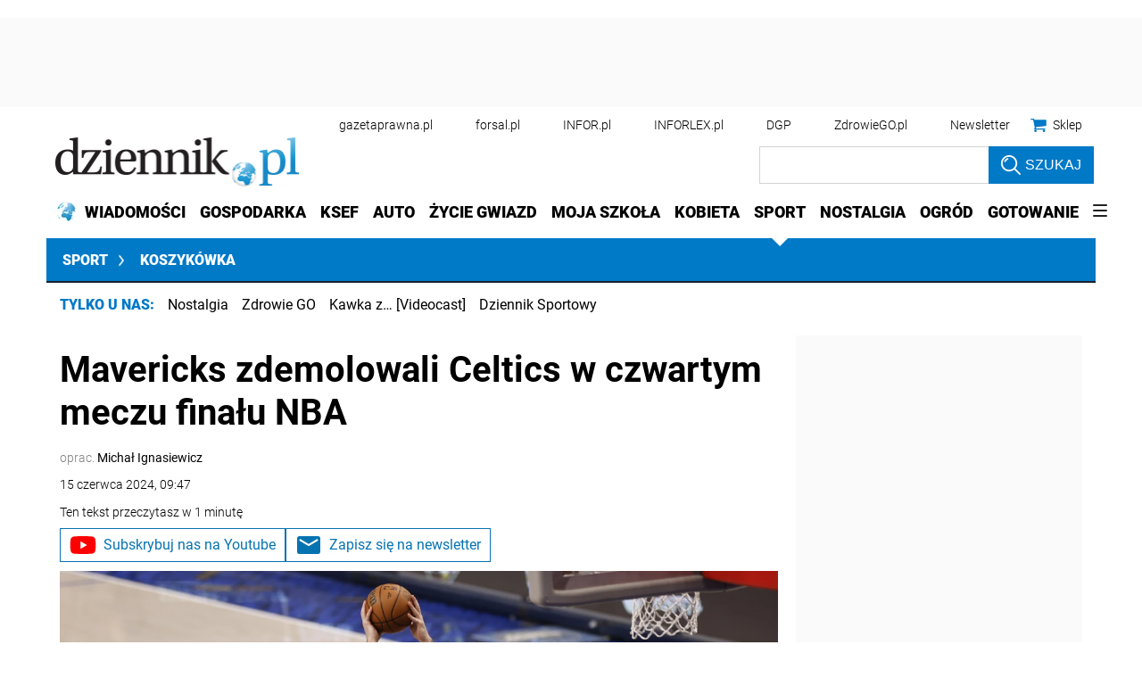

--- FILE ---
content_type: text/html; charset=utf-8
request_url: https://www.google.com/recaptcha/api2/aframe
body_size: 183
content:
<!DOCTYPE HTML><html><head><meta http-equiv="content-type" content="text/html; charset=UTF-8"></head><body><script nonce="B2RGHMzMSbfMAUpscRmqiQ">/** Anti-fraud and anti-abuse applications only. See google.com/recaptcha */ try{var clients={'sodar':'https://pagead2.googlesyndication.com/pagead/sodar?'};window.addEventListener("message",function(a){try{if(a.source===window.parent){var b=JSON.parse(a.data);var c=clients[b['id']];if(c){var d=document.createElement('img');d.src=c+b['params']+'&rc='+(localStorage.getItem("rc::a")?sessionStorage.getItem("rc::b"):"");window.document.body.appendChild(d);sessionStorage.setItem("rc::e",parseInt(sessionStorage.getItem("rc::e")||0)+1);localStorage.setItem("rc::h",'1769026247999');}}}catch(b){}});window.parent.postMessage("_grecaptcha_ready", "*");}catch(b){}</script></body></html>

--- FILE ---
content_type: text/plain; charset=UTF-8
request_url: https://at.teads.tv/fpc?analytics_tag_id=PUB_5576&tfpvi=&gdpr_status=22&gdpr_reason=220&gdpr_consent=&ccpa_consent=1---&shared_ids=&sv=d656f4a&
body_size: 56
content:
OWJkMzRhN2YtMDc3Mi00YWJhLTgzZTUtMjk5OGUwODk3Y2EwIy04LTg=

--- FILE ---
content_type: application/javascript; charset=utf-8
request_url: https://fundingchoicesmessages.google.com/f/AGSKWxVn6JyICbNMUPNbqpJ1Xm6YwtaGRHY-eAFgjam02XvUeMOFg6nrKc3kHidTIR7vdOQSU05TJvR9C0AowhjVPHj3ep_VP21z2J4UweklF48lDN262tliCTCUUpYB3sDQE0Cno35MjhvFcJpEO-7rV2e9zlbgPkikwPJMbcAYDJ40yogWKH1Y_Bqa5U0K/__120x600px./banners/460/ad_index_-ad-large./wpbanners_show.php
body_size: -1292
content:
window['c1cf372d-b8c0-407c-bc2d-71bde1aa6a5b'] = true;